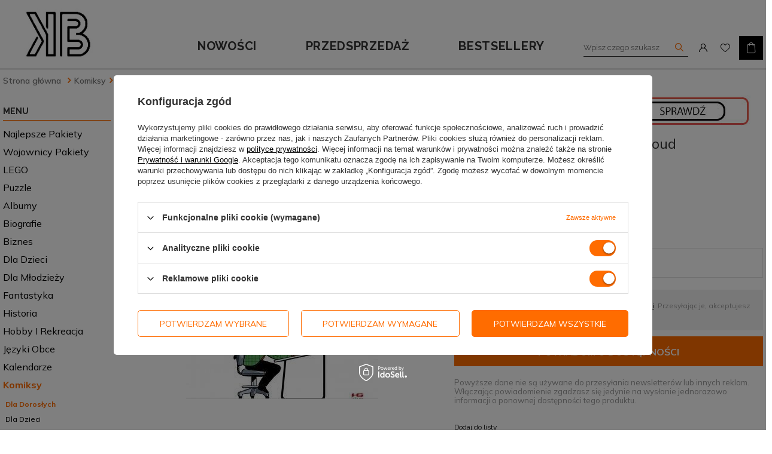

--- FILE ---
content_type: text/html; charset=utf-8
request_url: https://ksiazkowybazar.pl/ajax/projector.php?action=get&product=1073503&get=sizes
body_size: 362
content:
{"sizes":{"id":1073503,"name":"Stworzy\u0107 komiks - Scott McCloud","firm":{"name":"Kultura gniewu","productsLink":"\/firm-pol-1308137614-Kultura-gniewu.html"},"cleardescription":"","description":"","icon":"hpeciai\/b6fd5607aa365a2650e06ecbab177d70\/pol_il_1073503-1073503.jpg","taxes":{"vat":"5.0"},"code":"465034","moreprices":"y","new":"0","link":"\/product-pol-1073503-Stworzyc-komiks-Scott-McCloud.html","product_type":"product_item","unit":"egz.","unit_single":"egz.","unit_plural":"egz.","unit_fraction":"egzemplarz","unit_precision":"0","unit_sellby":1,"items":{"00000-uniw":{"type":"uniw","priority":0,"name":"uniw","description":"","amount":0,"phone_price":"false","prices":{"price_retail":63.91,"price_minimal":0,"price_automatic_calculation":0,"price_retail_dynamic":0,"price_srp":79.91,"price_crossed_retail":79.91,"price_crossed_wholesale":79.91,"omnibus_price_retail":60.91,"omnibus_price_retail_new_price":false,"omnibus_price_wholesale":60.91,"omnibus_price_wholesale_new_price":false,"price":63.91,"price_net":60.87}}},"amount":0}}

--- FILE ---
content_type: text/html; charset=utf-8
request_url: https://ksiazkowybazar.pl/ajax/projector.php?action=get&product=1073503&size=uniw&get=sizeavailability,sizedelivery,sizeprices
body_size: 498
content:
{"sizeavailability":{"visible":"y","status_description":"Produkt niedost\u0119pny","status_gfx":"\/data\/lang\/pol\/available_graph\/graph_1_5.png","status":"disable","minimum_stock_of_product":"2","delay_time":{"days":"1","hours":"4","minutes":"0","time":"2026-01-22 21:21:53","week_day":"4","week_amount":"0","unknown_delivery_time":"false"}},"sizedelivery":{"undefined":"false","shipping":"0.00","shipping_formatted":"0,00 z\u0142","limitfree":"0.00","limitfree_formatted":"0,00 z\u0142"},"sizeprices":{"value":"63.91","price_formatted":"63,91 z\u0142","price_net":"60.87","price_net_formatted":"60,87 z\u0142","yousave_percent":"20","omnibus_price":"60.91","omnibus_price_formatted":"60,91 z\u0142","omnibus_yousave":"3","omnibus_yousave_formatted":"3,00 z\u0142","omnibus_price_net":"58.01","omnibus_price_net_formatted":"58,01 z\u0142","omnibus_yousave_net":"2.86","omnibus_yousave_net_formatted":"2,86 z\u0142","omnibus_yousave_percent":"4","omnibus_price_is_higher_than_selling_price":"false","vat":"5","yousave":"16.00","maxprice":"79.91","yousave_formatted":"16,00 z\u0142","maxprice_formatted":"79,91 z\u0142","yousave_net":"15.23","maxprice_net":"76.10","yousave_net_formatted":"15,23 z\u0142","maxprice_net_formatted":"76,10 z\u0142","worth":"63.91","worth_net":"60.87","worth_formatted":"63,91 z\u0142","worth_net_formatted":"60,87 z\u0142","srp":"79.91","srp_formatted":"79,91 z\u0142","srp_diff_gross":"16.00","srp_diff_gross_formatted":"16,00 z\u0142","srp_diff_percent":"20","srp_net":"76.10","srp_net_formatted":"76,10 z\u0142","srp_diff_net":"15.23","srp_diff_net_formatted":"15,23 z\u0142","max_diff_gross":"16","max_diff_gross_formatted":"16,00 z\u0142","max_diff_percent":"20","max_diff_net":"15.23","max_diff_net_formatted":"15,23 z\u0142","basket_enable":"y","special_offer":"false","rebate_code_active":"n","priceformula_error":"false"}}

--- FILE ---
content_type: text/css
request_url: https://ksiazkowybazar.pl/data/designs/xsl/2_4/gfx/pol/custom.css?r=1769012510
body_size: 1674
content:
@media (min-width: 1280px) {
  #container {
    max-width: 1270px;
  }
}
#logo {
  margin: auto;
  padding-left: 50px;
  padding-right: 60px;
}
header .navbar-nav {
  font-size: 2rem;
}
header .breadcrumbs {
  font-size: 1.5rem;
}
header .breadcrumbs li a {
  font-size: 1.4rem;
}
#main_hotspot_zone1 {
  margin-left: 0px;
  margin-right: 0px;
}
#main_hotspot_zone1 .products .col-sm-8 {
  padding-left: 0px;
  padding-right: 0px;
  width: 500px;
}
#menu_categories .nav-link {
  font-size: 1.6rem;
  padding-bottom: 10px;
}
#menu_categories .navbar-collapse ul.navbar-subnav .nav-link {
  font-size: 1.2rem;
  padding-left: 4px;
}
@media (min-width: 757px) {
  #main_hotspot_zone1 .product__icon img {
    max-height: 28rem;
  }
  #main_hotspot_zone1 .product__icon {
    margin-top: 1rem;
    padding-top: 2rem;
    padding-bottom: 2rem;
    height: 28rem;
  }
  #main_hotspot_zone1 #slick-pager a {
    padding-left: 0px;
    padding-right: 0px;
    border-left: 0px;
    border-top: 0px;
  }
  .col-sm-8 {
    flex: 0 0 60%;
    max-width: 60%;
  }
  #slick-pager {
    position: relative;
    width: 382px;
  }
  #slick-pager.col-sm-4 {
    flex: 0 0 40%;
    max-width: 40%;
  }
  #main_hotspot_zone3 .col-sm-4 {
    flex: 0 0 25%;
    max-width: 25%;
  }
  #main_hotspot_zone4 .col-sm-4 {
    flex: 0 0 25%;
    max-width: 25%;
  }
  #search .col-sm-4 {
    flex: 0 0 25%;
    max-width: 25%;
  }
}
@media (min-width: 979px) {
  #menu_categories .big_label {
    width: 180px;
  }
  aside[class*=col-] {
    max-width: 16%;
  }
  .col-md-9 {
    flex: 0 0 84%;
    max-width: 84%;
  }
  #projector_productname .product_name__wrapper .product_name__description ul li {
    font-size: 2em;
  }
  #photos_slider .label_icons .label {
    font-size: 1.4em;
    height: 30px;
    padding-top: 4px;
  }
}
